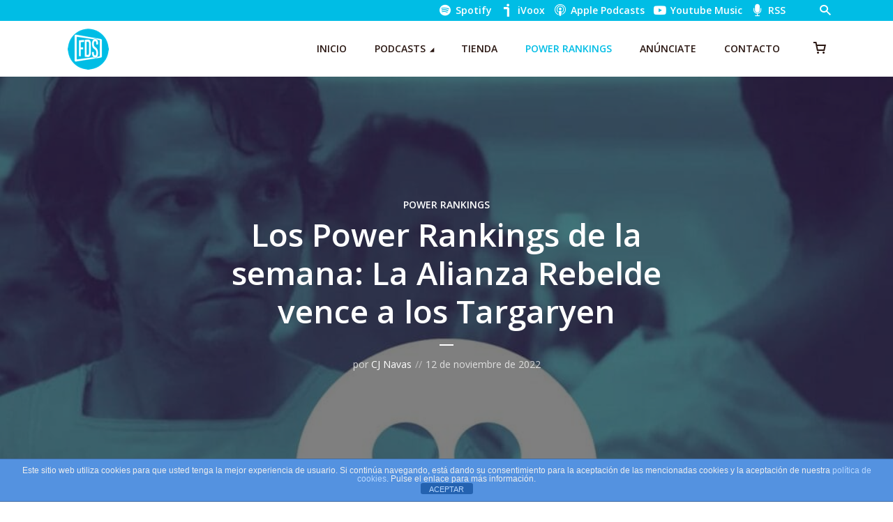

--- FILE ---
content_type: text/html; charset=utf-8
request_url: https://www.google.com/recaptcha/api2/aframe
body_size: 266
content:
<!DOCTYPE HTML><html><head><meta http-equiv="content-type" content="text/html; charset=UTF-8"></head><body><script nonce="YDRrh5a76TkT7SwDStfCsA">/** Anti-fraud and anti-abuse applications only. See google.com/recaptcha */ try{var clients={'sodar':'https://pagead2.googlesyndication.com/pagead/sodar?'};window.addEventListener("message",function(a){try{if(a.source===window.parent){var b=JSON.parse(a.data);var c=clients[b['id']];if(c){var d=document.createElement('img');d.src=c+b['params']+'&rc='+(localStorage.getItem("rc::a")?sessionStorage.getItem("rc::b"):"");window.document.body.appendChild(d);sessionStorage.setItem("rc::e",parseInt(sessionStorage.getItem("rc::e")||0)+1);localStorage.setItem("rc::h",'1769777206082');}}}catch(b){}});window.parent.postMessage("_grecaptcha_ready", "*");}catch(b){}</script></body></html>